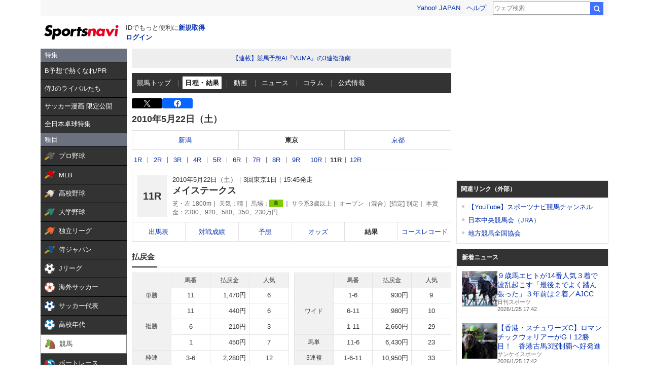

--- FILE ---
content_type: text/html; charset=utf-8
request_url: https://www.google.com/recaptcha/api2/aframe
body_size: 268
content:
<!DOCTYPE HTML><html><head><meta http-equiv="content-type" content="text/html; charset=UTF-8"></head><body><script nonce="l0MLxd_FFbLSOfUv0jtsdw">/** Anti-fraud and anti-abuse applications only. See google.com/recaptcha */ try{var clients={'sodar':'https://pagead2.googlesyndication.com/pagead/sodar?'};window.addEventListener("message",function(a){try{if(a.source===window.parent){var b=JSON.parse(a.data);var c=clients[b['id']];if(c){var d=document.createElement('img');d.src=c+b['params']+'&rc='+(localStorage.getItem("rc::a")?sessionStorage.getItem("rc::b"):"");window.document.body.appendChild(d);sessionStorage.setItem("rc::e",parseInt(sessionStorage.getItem("rc::e")||0)+1);localStorage.setItem("rc::h",'1769330858992');}}}catch(b){}});window.parent.postMessage("_grecaptcha_ready", "*");}catch(b){}</script></body></html>